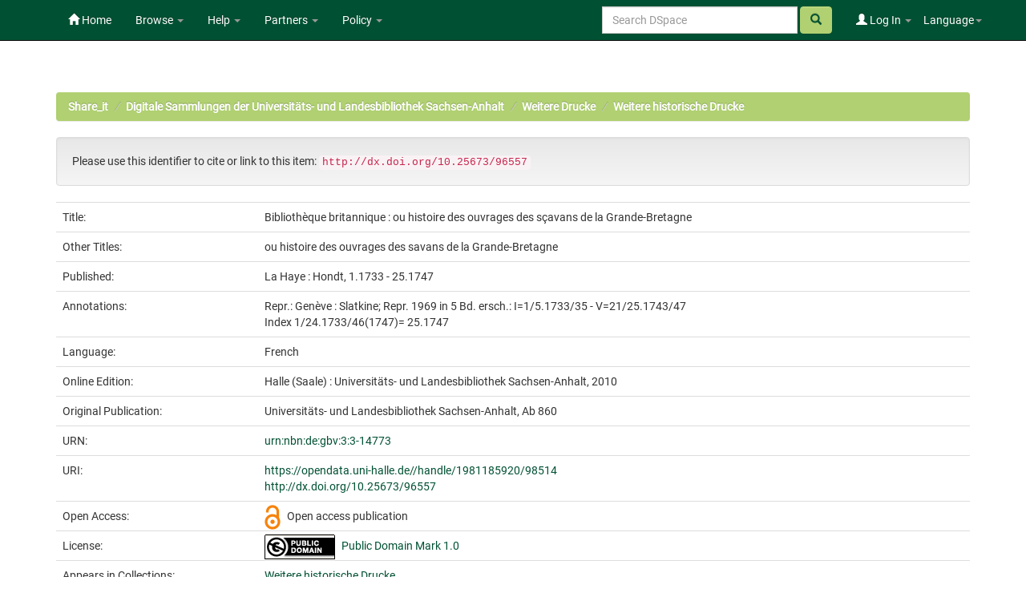

--- FILE ---
content_type: text/html;charset=UTF-8
request_url: https://opendata.uni-halle.de/handle/1981185920/98514
body_size: 6702
content:


















<!DOCTYPE html>
<html>
    <head>
        <title>Share_it: Bibliothèque britannique : ou histoire des ouvrages des sçavans de la Grande-Bretagne</title>
        <meta http-equiv="Content-Type" content="text/html; charset=UTF-8" />
        <meta name="Generator" content="DSpace 6.4" />
        <meta name="viewport" content="width=device-width, initial-scale=1.0">
        <link rel="shortcut icon" href="/favicon.ico" type="image/x-icon"/>
        <link rel="stylesheet" href="/static/css/jquery-ui/redmond/jquery-ui-1.12.1.min.css" type="text/css" />
        <link rel="stylesheet" href="/static/css/bootstrap/bootstrap.min.css" type="text/css" />
        <link rel="stylesheet" href="/static/css/bootstrap/bootstrap-theme.min.css" type="text/css" />
        <link rel="stylesheet" href="/static/css/bootstrap/dspace-theme.css" type="text/css" />
        <link rel="stylesheet" href="/static/css/related-items.css" type="text/css" />
        
        <link rel="stylesheet" href="/static/css/bootoast/bootoast.min.css" type="text/css" />
        
        <link rel="stylesheet" href="/static/css/js-year-calendar.min.css" type="text/css" />
         

        <link rel="search" type="application/opensearchdescription+xml" href="/open-search/description.xml" title="DSpace"/>


<link rel="schema.DCTERMS" href="http://purl.org/dc/terms/" />
<link rel="schema.DC" href="http://purl.org/dc/elements/1.1/" />
<meta name="DCTERMS.dateAccepted" content="2022-12-22T14:00:10Z" scheme="DCTERMS.W3CDTF" />
<meta name="DCTERMS.available" content="2022-12-22T14:00:10Z" scheme="DCTERMS.W3CDTF" />
<meta name="DCTERMS.issued" content="1733" scheme="DCTERMS.W3CDTF" />
<meta name="DCTERMS.issued" content="1747" scheme="DCTERMS.W3CDTF" />
<meta name="DC.identifier" content="https://opendata.uni-halle.de//handle/1981185920/98514" scheme="DCTERMS.URI" />
<meta name="DC.identifier" content="http://dx.doi.org/10.25673/96557" scheme="DCTERMS.URI" />
<meta name="DC.language" content="fre" scheme="DCTERMS.RFC1766" />
<meta name="DC.publisher" content="Hondt" />
<meta name="DCTERMS.hasPart" content="Bibliothèque britannique : ou histoire des ouvrages des sçavans de la Grande-Bretagne" />
<meta name="DCTERMS.hasPart" content="Bibliothèque britannique : ou histoire des ouvrages des sçavans de la Grande-Bretagne" />
<meta name="DCTERMS.hasVersion" content="Journal britannique" />
<meta name="DC.rights" content="https://creativecommons.org/publicdomain/mark/1.0/" scheme="DCTERMS.URI" />
<meta name="DC.subject" content="090" scheme="DCTERMS.DDC" />
<meta name="DC.title" content="Bibliothèque britannique : ou histoire des ouvrages des sçavans de la Grande-Bretagne" />
<meta name="DCTERMS.alternative" content="ou histoire des ouvrages des savans de la Grande-Bretagne" />
<meta name="DC.type" content="Periodical" />
<meta name="DC.identifier" content="urn:nbn:de:gbv:3:3-14773" />
<meta name="DC.identifier" content="Ab 860" />
<meta name="DC.identifier" content="129850837" />
<meta name="DC.date" content="2010" scheme="DCTERMS.W3CDTF" />
<meta name="DC.description" content="Repr.: Genève : Slatkine; Repr. 1969 in 5 Bd. ersch.: I=1/5.1733/35 - V=21/25.1743/47" />
<meta name="DC.description" content="Index 1/24.1733/46(1747)= 25.1747" />
<meta name="DC.identifier" content="2755449-1" />
<meta name="DC.identifier" content="280278-8" />

<meta name="citation_keywords" content="Periodical" />
<meta name="citation_title" content="Bibliothèque britannique : ou histoire des ouvrages des sçavans de la Grande-Bretagne" />
<meta name="citation_publisher" content="Hondt" />
<meta name="citation_language" content="fre" />
<meta name="citation_date" content="1733" />
<meta name="citation_abstract_html_url" content="https://opendata.uni-halle.de//handle/1981185920/98514" />


        
        <script type='text/javascript' src="/static/js/jquery/jquery-3.4.1.min.js"></script>
        <script type='text/javascript' src='/static/js/jquery/jquery-ui-1.12.1.min.js'></script>
        <script type='text/javascript' src='/static/js/bootstrap/bootstrap.min.js'></script>
        <script type='text/javascript' src='/static/js/holder.js'></script>
        <script type="text/javascript" src="/utils.js"></script>
        <script type="text/javascript" src="/static/js/choice-support.js"> </script>
        
        <script type="text/javascript" src="/static/js/metadata-beautifier.js"></script>
        
        <script type="text/javascript" src="/static/js/bootoast/bootoast.min.js"></script>
        
        <script type="text/javascript" src="/static/js/js-year-calendar.min.js"></script>
        <script type="text/javascript" src="/static/js/js-year-calendar.de.js"></script>
        <script type="text/javascript" src="/static/js/ulb-calendar.js"></script>
        
        
        
        


    
    


    
    

<!-- HTML5 shim and Respond.js IE8 support of HTML5 elements and media queries -->
<!--[if lt IE 9]>
  <script src="/static/js/html5shiv.js"></script>
  <script src="/static/js/respond.min.js"></script>
<![endif]-->
    </head>

    
    
    <body class="undernavigation">
<a class="sr-only" href="#content">Skip navigation</a>
<header class="navbar navbar-inverse navbar-fixed-top">    
    
            <div class="container">
                

























 <div class="navbar-header">
	<button type="button" class="navbar-toggle" data-toggle="collapse" data-target=".navbar-collapse">
    	<span class="icon-bar"></span>
        <span class="icon-bar"></span>
        <span class="icon-bar"></span>
   	</button>

</div>
<nav class="collapse navbar-collapse bs-navbar-collapse" role="navigation">
	<ul class="nav navbar-nav navbar-left">
    	<li class=""><a href="/"><span class="glyphicon glyphicon-home"></span> Home</a></li>
             
       	<li class="dropdown">
           	<a href="#" class="centeredtext dropdown-toggle" data-toggle="dropdown">Browse <b class="caret"></b></a>
           	<ul class="dropdown-menu">
        		
				
				
			    	<li><a href="/browse?type=dateissued">Issue Date</a></li>
				
			    	<li><a href="/browse?type=author">Author</a></li>
				
			    	<li><a href="/browse?type=title">Title</a></li>
				
			    
	        </ul>
		</li>
		<li class="dropdown">
           	<a href="#" class="dropdown-toggle" data-toggle="dropdown">Help <b class="caret"></b></a>
           	<ul class="dropdown-menu">
				<li><a href="/PDF_Erstellung.jsp">Conversion to PDF/A </a></li>
				<li><a href="/DatenFormate_Share_it.jsp">Preferred / accepted data formats</a></li>
				<li class="divider"></li>
				<li><a href="/Zweitveroeffentlichungsrecht.jsp">Self-Archiving </a></li>
				<li><a href="/Zweitveroeffentlichung_FAQ.jsp">Self-Archiving FAQ </a></li>
           		<li class=""><script type="text/javascript">
<!-- Javascript starts here
document.write('<a href="#" onClick="var popupwin = window.open(\'/help/index.html\',\'dspacepopup\',\'height=600,width=550,resizable,scrollbars\');popupwin.focus();return false;">DSpace Help<\/a>');
// -->
</script><noscript><a href="/help/index.html" target="dspacepopup">DSpace Help</a></noscript></li>
           		
	        </ul>
		</li>
		<li class="dropdown">
           	<a href="community-list" class="dropdown-toggle" data-toggle="dropdown">Partners <b class="caret"></b></a>
           	<ul class="dropdown-menu">
           		<li><a href="/simple-search?query=&location=497920112/1149660">
           			Martin-Luther-Universität Halle-Wittenberg </a></li>
           		<li><a href="/simple-search?query=&location=541532/3149">
           			Otto-von-Guericke-Universität Magdeburg </a></li>
           		<li><a href="/simple-search?query=&location=541532/3138">
           			Hochschule Merseburg </a></li>
           		<li><a href="/simple-search?query=&location=541532/3130">
           			Hochschule Magdeburg-Stendal </a></li>
				<li><a href="/simple-search?query=&location=541532/3119">
           			Hochschule Anhalt </a></li>
				<li><a href="/simple-search?query=&location=1981185920/6690">
           			Hochschule Harz </a></li>
				<li><a href="/simple-search?query=&location=1981185920/6691">
           			Theologische Hochschule Friedensau </a></li>
				<li><a href="/simple-search?query=&location=123456789/33">
           			Burg Giebichenstein Kunsthochschule Halle </a></li>
	        </ul>
		</li>
		
		<!-- 
		<form class="input-group" method="get" action="/simple-search"  scope="search">
				
					<input type="text" class="form-control" placeholder="Search&nbsp;DSpace" name="query" id="tequery" /> <span
						class="input-group-btn">
		        		<button type="submit" id="submit" class="btn btn-success"><span class="glyphicon glyphicon-search"></span></button>
					</span>
					
		
							<div class="input-group-btn">
		
		<select class="form-control" style="max-width:250px;width:35vw;height:35px"  name="location" id="tlocation">
			<option selected="selected" value="/">All of DSpace</option>
			
					<option value="default">
						Martin-Luther-Universität Halle-Wittenberg
					</option>
			
		</select>
		</div>
		
						</form> -->
		
		
		
		
		
		
		
		
		
		
		<li class="dropdown">
           	<a href="/Leitlinien.jsp" class="dropdown-toggle" data-toggle="dropdown">Policy <b class="caret"></b></a>
           	<ul class="dropdown-menu">
           		<li><a href="/Allgemeine%20Bedingungen.jsp" target="_blank">Terms and Conditions</a></li>
           		<li><a href="/Leitlinien.jsp" target="_blank">Share_it Policy</a></li>           		
           		<li class="divider"></li>
                <li class="dropdown-submenu">
                    <a>MLU Halle-Wittenberg <b class="caret"></b></a>
                    <ul class="dropdown-menu">
                        <li><a href="/Deposit-Lizenz-Share_it_Publikationen.pdf" target="_blank">Deposit license - publications</a></li>
                        <li><a href="/Deposit-Lizenz-Share_it_Forschungsdaten.pdf" target="_blank">Deposit license - research data</a></li>
                        <li class="divider"></li>
                        <li><a href="http://wcms.itz.uni-halle.de/download.php?down=46141&elem=3061690" target="_blank">Open Access Policy </a></li>
                        <li><a href="/MLU_LZA_Policy.jsp" target="_blank">Digital Preservation Policy </a></li>
                        <li><a href="http://wcms.itz.uni-halle.de/download.php?down=48148&elem=3101893" target="_blank">Research Data Management Policy </a></li>
                    </ul>
                </li>
                <li class="divider"></li>
                <li class="dropdown-submenu">
                    <a>OVGU Magdeburg <b class="caret"></b></a>
                    <ul class="dropdown-menu">
                        <li><a href="https://www.ub.ovgu.de/ub_media/Service/Formulare/Einwilligungserkl%C3%A4rung+ePub.pdf" target="_blank">Deposit license - publications</a></li>
                        <li class="divider"></li>
                        <li><a href="https://www.ub.ovgu.de/Publizieren+_+Open+Access/Open+Access/Policy.html" target="_blank">Open Access Policy</a></li>
                        <li><a href="/FDM-Leitlinie_OVGU_2019-12-18.pdf" target="_blank">Research Data Management Policy </a></li>
                    </ul>
                </li>
                <li class="divider"></li>
                <li class="dropdown-submenu">
                    <a>Hochschule Magdeburg-Stendal <b class="caret"></b></a>
                    <ul class="dropdown-menu">
                    	<li><a href="https://confluence.h2.de/pages/viewpage.action?pageId=28869972" target="_blank">Deposit license - publications</a></li>
                    	<li class="divider"></li>
                        <li><a href="https://www.h2.de/fileadmin/user_upload/Forschung-Transfer/h2_OA-Policy.pdf " target="_blank">Open Access Policy </a></li>
                    </ul>
                </li>
	        </ul>
		</li>
   </ul>



<div class="nav navbar-nav navbar-right">
	<ul class="nav navbar-nav navbar-right">
    	<li class="dropdown">
	    	<a href="#" class="dropdown-toggle" data-toggle="dropdown">Language<b class="caret"></b></a>
	        <ul class="dropdown-menu">
	 			
	      		<li>
	        		<a onclick="javascript:document.repost.locale.value='de';
	                  	document.repost.submit();" href="?locale=de">
	         			Deutsch
	       			</a>
	      		</li>
	 			
	      		<li>
	        		<a onclick="javascript:document.repost.locale.value='en';
	                  	document.repost.submit();" href="?locale=en">
	         			English
	       			</a>
	      		</li>
	 			
	     	</ul>
    	</li>
	</ul>
</div>

 
<div class="nav navbar-nav navbar-right">
	<ul class="nav navbar-nav navbar-right">
	
    	<li class="dropdown">
        
             <a href="#" class="dropdown-toggle" data-toggle="dropdown"><span class="glyphicon glyphicon-user"></span> Log In <b class="caret"></b></a>
	             
             <ul class="dropdown-menu">
               <li><a href="/mydspace">My Share_it</a></li>
               <li><a href="/subscribe">Receive email<br/>updates</a></li>
               <li><a href="/profile">Edit Profile</a></li>

		
             </ul>
           </li>
          </ul>
		
		<form method="get" action="/simple-search" class="navbar-form navbar-right">
		      
		   	    <div class="form-group">
	          		<input type="text" class="form-control" placeholder="Search&nbsp;DSpace" name="query" id="tequery" size="25"/>
	        	</div>
	        	<button type="submit" class="btn btn-success btn-search"><span class="glyphicon glyphicon-search"></span></button>

			
		</form>
		
	</div>
	
    </nav>


            </div>

</header>

<main id="content" role="main">

                

<div class="container">
    



  

<ol class="breadcrumb btn-success">

  <li><a href="/">Share_it</a></li>

  <li><a href="/handle/1981185920/31823">Digitale Sammlungen der Universitäts- und Landesbibliothek Sachsen-Anhalt</a></li>

  <li><a href="/handle/1981185920/32206">Weitere Drucke</a></li>

  <li><a href="/handle/1981185920/32209">Weitere historische Drucke</a></li>

</ol>

</div>                



        
<div class="container">
	







































		
		
		
		
		
            
            <div class="well">Please use this identifier to cite or link to this item:
            <code>http://dx.doi.org/10.25673/96557</code></div>
        




    
    <table class="table itemDisplayTable">
<tr><td class="metadataFieldLabel dc_title">Title:&nbsp;</td><td class="metadataFieldValue dc_title">Bibliothèque&#x20;britannique&#x20;:&#x20;ou&#x20;histoire&#x20;des&#x20;ouvrages&#x20;des&#x20;sçavans&#x20;de&#x20;la&#x20;Grande-Bretagne</td></tr>
<tr><td class="metadataFieldLabel dc_title_alternative">Other Titles:&nbsp;</td><td class="metadataFieldValue dc_title_alternative">ou&#x20;histoire&#x20;des&#x20;ouvrages&#x20;des&#x20;savans&#x20;de&#x20;la&#x20;Grande-Bretagne</td></tr>
<tr><td class="metadataFieldLabel cbs_publication_displayform">Published:&nbsp;</td><td class="metadataFieldValue cbs_publication_displayform">La&#x20;Haye&#x20;:&#x20;Hondt,&#x20;1.1733&#x20;-&#x20;25.1747</td></tr>
<tr><td class="metadataFieldLabel dc_description_note">Annotations:&nbsp;</td><td class="metadataFieldValue dc_description_note">Repr.:&#x20;Genève&#x20;:&#x20;Slatkine;&#x20;Repr.&#x20;1969&#x20;in&#x20;5&#x20;Bd.&#x20;ersch.:&#x20;I=1&#x2F;5.1733&#x2F;35&#x20;-&#x20;V=21&#x2F;25.1743&#x2F;47<br />Index&#x20;1&#x2F;24.1733&#x2F;46(1747)=&#x20;25.1747</td></tr>
<tr><td class="metadataFieldLabel dc_language_iso">Language:&nbsp;</td><td class="metadataFieldValue dc_language_iso">French</td><tr><td class="metadataFieldLabel cbs_digitization_displayform">Online Edition:&nbsp;</td><td class="metadataFieldValue cbs_digitization_displayform">Halle&#x20;(Saale)&#x20;:&#x20;Universitäts-&#x20;und&#x20;Landesbibliothek&#x20;Sachsen-Anhalt,&#x20;2010</td></tr>
<tr><td class="metadataFieldLabel local_holding_displayform">Original Publication:&nbsp;</td><td class="metadataFieldValue local_holding_displayform">Universitäts-&#x20;und&#x20;Landesbibliothek&#x20;Sachsen-Anhalt,&#x20;Ab&#x20;860</td></tr>
<tr><td class="metadataFieldLabel dc_identifier_urn">URN:&nbsp;</td><td class="metadataFieldValue dc_identifier_urn"><a href="https://nbn-resolving.org/urn:nbn:de:gbv:3:3-14773">urn:nbn:de:gbv:3:3-14773</a></td></tr>
<tr><td class="metadataFieldLabel dc_identifier_uri">URI:&nbsp;</td><td class="metadataFieldValue dc_identifier_uri"><a href="https://opendata.uni-halle.de//handle/1981185920/98514">https:&#x2F;&#x2F;opendata.uni-halle.de&#x2F;&#x2F;handle&#x2F;1981185920&#x2F;98514</a><br /><a href="http://dx.doi.org/10.25673/96557">http:&#x2F;&#x2F;dx.doi.org&#x2F;10.25673&#x2F;96557</a></td></tr>
<tr><td class="metadataFieldLabel local_openaccess">Open Access:&nbsp;</td><td class="metadataFieldValue local_openaccess"><img class="mark_oa_img" src="/image/openaccess32.png" title="Open access publication">Open access publication</td></tr>
<tr><td class="metadataFieldLabel dc_rights_uri">License:&nbsp;</td><td class="metadataFieldValue dc_rights_uri"><a href="https://creativecommons.org/publicdomain/mark/1.0/"><img class="mark_license_img" src="/image/license/p//mark/1.0/88x31.png" title="Public Domain Mark 1.0" alt="Public Domain Mark 1.0"></a><a href="https://creativecommons.org/publicdomain/mark/1.0/">Public&#x20;Domain&#x20;Mark&#x20;1.0</a></td><tr><td class="metadataFieldLabel">Appears in Collections:</td><td class="metadataFieldValue"><a href="/handle/1981185920/32209">Weitere historische Drucke</a><br/></td></tr>
</table><br/>

    <div class='panel panel-info'><div class='panel-heading'>Ressources:</div><table class='table panel-body'><tbody><tr><td class='standard col-md-2' align='center' style='vertical-align:middle;'><a target="_blank" href="/explore?bitstream_id=b3f0f3fe-a140-498f-a68c-8a9c2da7211a&handle=1981185920/98514&provider=iiif-image&multipart=true"><img src="https://opendata.uni-halle.de//iiif-imgsrv/ac0daf9e-f48f-4874-9767-cba200c50294/!0!16!53!45!165345030962100004824635354674800358068/full/!300,300/0/default.jpg" alt="Thumbnail" style='width: 100%; height: auto;' /></a><br /></td><td style='vertical-align: middle;'><table class='table panel-body'><tbody><tr><th class='standard col-md-3'>View online</th><th class='col-md-6'>&nbsp;</th><th class='col-md-3'>&nbsp;</th></tr><tr><td class='standard'>&nbsp;</td><td class='standard'>&nbsp;</td><td class='standard' align='center'><div class="btn-group btn-block"><a href="/explore?bitstream_id=b3f0f3fe-a140-498f-a68c-8a9c2da7211a&handle=1981185920/98514&provider=iiif-image&multipart=true" class="btn btn-primary" style="width: 85%" target="_blank">See online <i class="fa fa-eye">IIIF</i></a><button type="button" class="btn btn-primary dropdown-toggle" data-toggle="dropdown"  aria-haspopup="true" aria-expanded="false" style="width: 15%" >  <span class="caret"></span> <span class="sr-only">Toggle Dropdown</span> </button><ul class="dropdown-menu"> <li><a href="/explore?bitstream_id=b3f0f3fe-a140-498f-a68c-8a9c2da7211a&handle=1981185920/98514&provider=dfg-viewer&multipart=true" target="_blank">See online <i class="fa fa-eye">DFG-Viewer</i></a></li></ul> </div></td></tr></tbody></table></td></tr></tbody></table></div>


        
    
    <div class='panel panel-info related-items'><div class='panel-heading related-items-panel-heading'>Related items:</div><div class='panel-body related-items-panel-body'><ul class='list-group'><li class='related-item-row list-group-item noLeftRightBorders'><span class='formatted_types badge'><span class='dc.type_metadata_value'>PeriodicalPart</span></span><span class='formatted_types badge'><span class='dc.date.issued_metadata_value'>1736</span></span><span class='formatted_part'><a href='https://opendata.uni-halle.de//handle/1981185920/98518'><span class='local.part.title_metadata_value'>7.1736</span></a> / </span><span class='formatted_title'><a href='https://opendata.uni-halle.de//handle/1981185920/98518'><span class='dc.title_metadata_value'>Bibliothèque&#x20;britannique&#x20;:&#x20;ou&#x20;histoire&#x20;des&#x20;ouvrages&#x20;des&#x20;sçavans&#x20;de&#x20;la&#x20;Grande-Bretagne</span></a></span></li><li class='related-item-row list-group-item noLeftRightBorders'><span class='formatted_types badge'><span class='dc.type_metadata_value'>PeriodicalPart</span></span><span class='formatted_types badge'><span class='dc.date.issued_metadata_value'>1736</span></span><span class='formatted_part'><a href='https://opendata.uni-halle.de//handle/1981185920/98515'><span class='local.part.title_metadata_value'>8.1736</span></a> / </span><span class='formatted_title'><a href='https://opendata.uni-halle.de//handle/1981185920/98515'><span class='dc.title_metadata_value'>Bibliothèque&#x20;britannique&#x20;:&#x20;ou&#x20;histoire&#x20;des&#x20;ouvrages&#x20;des&#x20;sçavans&#x20;de&#x20;la&#x20;Grande-Bretagne</span></a></span></li></ul></div></div>
<div class="container row">


    <a class="btn btn-default" href="/handle/1981185920/98514?mode=full">
        Show full item record
    </a>
    
    <a class="btn btn-primary" href="/export?handle=1981185920/98514&format=bibtex">BibTeX</a>
    <a class="btn btn-primary" href="/export?handle=1981185920/98514&format=endnote">EndNote</a>
    
    <a class="btn btn-primary" href="/explore?bitstream_id=b3f0f3fe-a140-498f-a68c-8a9c2da7211a&handle=1981185920/98514&provider=iiif-image&multipart=true&onlyManifest=true">IIIF-Manifest</a>

    <a class="btn btn-primary" href="/explore?bitstream_id=b3f0f3fe-a140-498f-a68c-8a9c2da7211a&handle=1981185920/98514&provider=dfg-viewer&multipart=true&onlyManifest=true">METS (OAI-PMH)</a>
    
    
    
    <a class="statisticsLink  btn btn-primary" href="/handle/1981185920/98514/statistics"><span class="glyphicon glyphicon-stats"></span></a>    

    

</div>
<br/>
    

<br/>
    <p class="submitFormHelp alert alert-info"></p>
















            

</div>
</main>
            
    <footer class="navbar navbar-inverse navbar-bottom">

        <div>
            <a href="https://dini.de/dienste-projekte/dini-zertifikat/">
                <img src="/image/DINI_Siegel_FINAL_22.png" border="0" alt="DINI Zertifikat 2016" style="max-height:100px; margin-top: 5px; margin-right: 10px" class="pull-right">
            </a>
        </div>
        <div id="designedby" class="container text-muted" style="padding-top: 35px;">

        
            <div id="footer_feedback" class="pull-right">                                    
                <p class="text-muted">
                    <a href="/Impressum.jsp">Imprint </a>
                    &nbsp;&nbsp;&nbsp;
                    <a href="/Erstinformation.jsp">Privacy Policy</a>
                    &nbsp;&nbsp;&nbsp;
                    <a href="/Kontakt.jsp">Contact</a>
                    <a href="/htmlmap"></a>
                </p>
            </div>
        </div>
    </footer>
    </body>
</html>

